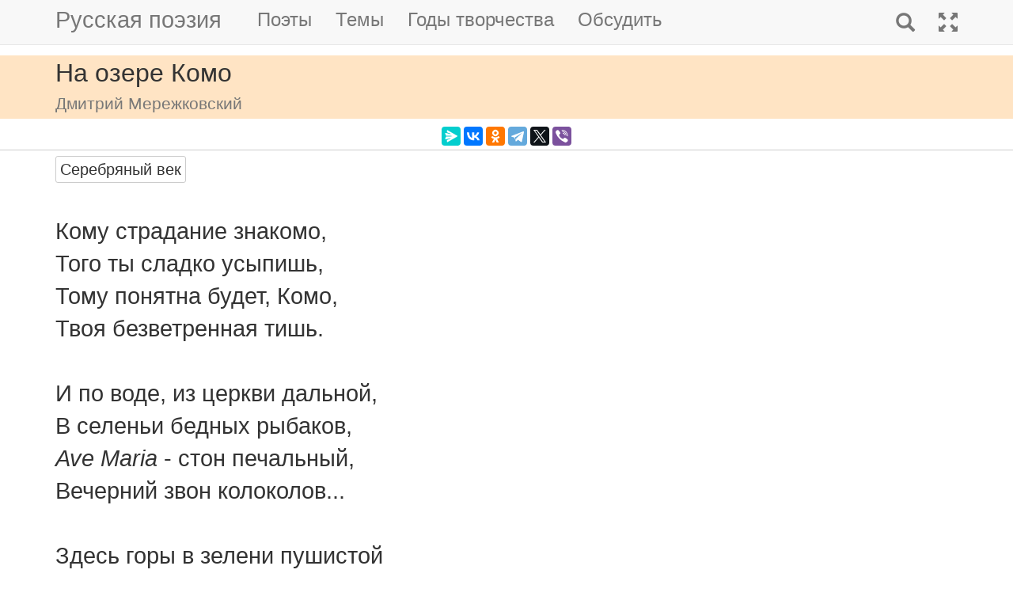

--- FILE ---
content_type: text/html; charset=utf-8
request_url: https://m.rupoem.ru/poets/merezhkovskij/komu-stradanie-znakomo
body_size: 6472
content:

<!DOCTYPE html>
<html lang="ru">
<head>
	<meta charset="utf-8" />
	<meta name="viewport" content="width=device-width, initial-scale=1.0">
	<meta name="keywords" content="Дмитрий Мережковский, На озере Комо" />
	<meta name="description" content="Читать стихотворение Дмитрия Мережковского &amp;laquo;На озере Комо&amp;raquo;, написанное в - году. Кому страдание знакомо, Того ты сладко усыпишь, Тому понятна будет, Комо, Твоя безветренная тишь." />
	<title>На озере Комо. Дмитрий Мережковский - Русская поэзия</title>
	<script src="/bundles/modernizr?v=inCVuEFe6J4Q07A0AcRsbJic_UE5MwpRMNGcOtk94TE1"></script>

	<script src="/bundles/jquery?v=_Fo2Rw7GgcyA2gDuYLG2fqD4bJHNHMp4P9PAWim999E1"></script>

	<script src="/bundles/bootstrap?v=-g7cxTWQV6ve_iRyKtg7LoBytQltgj_w8zTNeaLaBc41"></script>

	
	<link rel="canonical" href="https://rupoem.ru/poets/merezhkovskij/komu-stradanie-znakomo" />
	<link href="/Images/merezhkovskij.jpg" rel="shortcut icon" type="image/x-icon" />
	<link rel="alternate" title="Русские стихи каждый день (rss)" href="/feed" type="application/rss+xml" />
	<link rel="alternate" title="Русские стихи каждый день (atom)" href="/feed/atom" type="application/atom+xml" />
	<meta property="og:title" content="На озере Комо. Дмитрий Мережковский" />
	<meta property="og:type" content="website" />
	<meta property="og:url" content="https://rupoem.ru/poets/merezhkovskij/komu-stradanie-znakomo" />
	<meta property="og:description" content="Читать стихотворение Дмитрия Мережковского &amp;laquo;На озере Комо&amp;raquo;, написанное в - году. Кому страдание знакомо, Того ты сладко усыпишь, Тому понятна будет, Комо, Твоя безветренная тишь." />
		<meta property="og:image" content="/Images/merezhkovskij.jpg" />
	<script type="text/javascript" src="//vk.com/js/api/openapi.js?78"></script>
	
	

<!-- Yandex.RTB -->
<script>window.yaContextCb=window.yaContextCb||[]</script>
<script src="https://yandex.ru/ads/system/context.js" async></script>

	<link href="/Content/css?v=kl6OOyPgJtpbDlOgXmhQLUbI3xZQqVDiZYnEs_M3ais1" rel="stylesheet"/>

</head>
<body>


	
<script type="text/javascript">
    VK.init({ apiId: 3405583, onlyWidgets: true });
</script>
	<header>
		<div>
			<nav class="navbar navbar-default navbar-fixed-top">
				<div class="container">
					<!-- Brand and toggle get grouped for better mobile display -->
					<div class="navbar-header">
						<button type="button" class="navbar-toggle collapsed" data-toggle="collapse" data-target="#bs-example-navbar-collapse-1" aria-expanded="false">
							<span class="sr-only">Toggle navigation</span>
							<span class="icon-bar"></span>
							<span class="icon-bar"></span>
							<span class="icon-bar"></span>
						</button>
						<a class="navbar-brand pull-right" href="/search" title="Найти стихи">
							<span class="glyphicon glyphicon-search hidden-md hidden-sm hidden-lg" aria-hidden="true"></span>
						</a>
						<a class="navbar-brand" href="/" title="Русская поэзия">Русская поэзия</a>
						
					</div>
					<!-- Collect the nav links, forms, and other content for toggling -->
					<div class="collapse navbar-collapse" id="bs-example-navbar-collapse-1">
						<ul class="nav navbar-nav">
							<li><a href="/poets" title="Все русские поэты">Поэты</a></li>
							<li><a href="/themes" title="Темы стихов">Темы</a></li>
							<li><a href="/years" title="Стихи по годам написания">Годы творчества</a></li>
							<li><a href="#comments">Обсудить</a></li>
							
						</ul>
						<ul class="nav navbar-nav navbar-right">
							<li>
								<a href="/search" title="Найти стихи">
									<span class="glyphicon glyphicon-search hidden-xs" aria-hidden="true"></span>
									<span class="hidden-md hidden-sm hidden-lg">Поиск</span>
								</a>
							</li>
							<li><a href="https://rupoem.ru/poets/merezhkovskij/komu-stradanie-znakomo?desktop=1" title="Полная версия"><span class="glyphicon glyphicon-fullscreen hidden-xs" aria-hidden="true"></span><span class="hidden-md hidden-sm hidden-lg">Полная версия</span></a></li>
						</ul>
					</div><!-- /.navbar-collapse -->
				</div><!-- /.container -->
			</nav>
		</div>
	</header>
		<div class="container adv">
			
		</div>

	<div class="h1">
		<div class="container">
			На озере Комо
				<br />
				<small>Дмитрий Мережковский</small>
		</div>
	</div>

		<div class="container hidden-print">
			<div class="row text-center" style="padding-bottom: 5px;">
				
<script src="//yastatic.net/es5-shims/0.0.2/es5-shims.min.js"></script>
<script src="//yastatic.net/share2/share.js"></script>
<div class="ya-share2" 
	 data-services="messenger,vkontakte,odnoklassniki,telegram,twitter,viber" 
	 data-lang="ru"
	 data-url="http://rupoem.ru/poets/merezhkovskij/komu-stradanie-znakomo"
	 data-counter=""></div>
			</div>
		</div>

	<article>
		


<div class="hr"></div>



<div class="poem container">
				<span class="btn btn-default btn-xs theme-link" data-theme-link="/poets/merezhkovskij/themes/silver">Серебряный век</span>
	<div id="bd-komu-stradanie-znakomo"></div>

	<div class="text">
Кому страдание знакомо,
Того ты сладко усыпишь,
Тому понятна будет, Комо,
Твоя безветренная тишь.

И по воде, из церкви дальной,
В селеньи бедных рыбаков,
<I>Ave Maria</I> - стон печальный,
Вечерний звон колоколов...

Здесь горы в зелени пушистой
Уютно заслонили даль,
Чтобы волной своей тенистой
Ты убаюкало печаль.

И обещанье так прекрасно,
Так мил обманчивый привет,
Что вот опять я жду напрасно,
Чего, я знаю, в мире нет.
	</div>
				<div class="source">Д.С. Мережковский. Собрание сочинений в 4-х т.<br />Библиотека "Огонек".<br />Москва: Правда, 1990.</div>
</div>

<div class="adv container">

<!-- Yandex.RTB R-A-290961-1 -->
<div id="yandex_rtb_R-A-290961-1"></div>
<script>
	window.yaContextCb.push(() => {
		Ya.Context.AdvManager.render({
			renderTo: 'yandex_rtb_R-A-290961-1',
			blockId: 'R-A-290961-1'
		})
	})</script>

</div>

<div class="h3">
	<div class="container">Другие стихи Дмитрия Мережковского</div>
</div>
<div class="container">
	<ul class="nav2">
				<li>
<a href="/poets/merezhkovskij/s-esche-bessilnymi">
	&raquo; Мать
	<br />
	<blockquote><small>С еще бессильными крылами
Я видел птенчика во ржи,
Меж голубыми васильками,
У непротоптанной межи....</small></blockquote>
</a>


				</li>
				<li>
<a href="/poets/merezhkovskij/nic-prostertye-unylye">
	&raquo; Молитва о крыльях
	<br />
	<blockquote><small>Ниц простертые, унылые,
Безнадежные, бескрылые,
В покаянии, в слезах,-
Мы лежим во прахе прах,...</small></blockquote>
</a>


				</li>
				<li>
<a href="/poets/merezhkovskij/kak-chasto-vyrazit">
	&raquo; Молчание
	<br />
	<blockquote><small>Как часто выразить любовь мою хочу,
Но ничего сказать я не умею,
Я только радуюсь, страдаю и молчу:
Как будто стыдно мне - я говорить не смею....</small></blockquote>
</a>


				</li>
			<li><em>&raquo; На озере Комо</em></li>
				<li>
<a href="/poets/merezhkovskij/zhit-li-mne">
	&raquo; На распутье
	<br />
	<blockquote><small>Жить ли мне, забыв свои страданья,
Горечь слез, сомнений и забот,
Как цветок, без проблеска сознанья,
Ни о чем не думая, живет,...</small></blockquote>
</a>


				</li>
				<li>
<a href="/poets/merezhkovskij/na-te-xolmy">
	&raquo; На те холмы, в леса сосновые...
	<br />
	<blockquote><small>На те холмы, в леса сосновые,
Где пахнет горькая полынь,
Уйти бы в верески лиловые
Благоухающих пустынь....</small></blockquote>
</a>


				</li>
				<li>
<a href="/poets/merezhkovskij/ne-dumala-li">
	&raquo; Не думала ли ты, что, бледный и безмолвный...
	<br />
	<blockquote><small>Не думала ли ты, что, бледный и безмолвный,
Я вновь к тебе приду, как нищий, умолять,
Тобой отвергнутый, тобою вечно полный,
Чтоб ты позволила у ног твоих рыдать?...</small></blockquote>
</a>


				</li>

	</ul>
</div>

<div class="adv">

<!-- Yandex.RTB R-A-290961-3 -->
<div id="yandex_rtb_R-A-290961-3"></div>
<script>
	window.yaContextCb.push(() => {
		Ya.Context.AdvManager.render({
			renderTo: 'yandex_rtb_R-A-290961-3',
			blockId: 'R-A-290961-3'
		})
	})</script>
</div>

<div class="h2">
	<div class="container">Дмитрий Мережковский</div>
</div>



<div class="poet container">
	<div class="photo">
		<img class="poet" src="/images/merezhkovskij.jpg" alt="Дмитрий Мережковский" title="Дмитрий Мережковский" />
	</div>
	<div>
		<ul class="themes nav2">
			<li><a href="/poets/merezhkovskij" title = "Полный список стихов Дмитрия Мережковского">&raquo; Оглавление</a></li>
			<li>
				<a href="/poets/merezhkovskij/years" title="Годы творчества Дмитрия Мережковского">
					&raquo; Годы творчества
					<small>(1882-1921)</small>
				</a>
			</li>
					<li>
						<a href="/poets/merezhkovskij/themes/songs" title="Стихи Дмитрия Мережковского на тему Песни, 1 стихов">
							&raquo; Песни
							<small>(стихов 1)</small>
						</a>
					</li>
					<li>
						<a href="/poets/merezhkovskij/themes/war" title="Стихи Дмитрия Мережковского на тему Военные, 1 стихов">
							&raquo; Стихи о войне
							<small>(стихов 1)</small>
						</a>
					</li>
					<li>
						<a href="/poets/merezhkovskij/themes/love" title="Стихи Дмитрия Мережковского на тему О любви, 25 стихов">
							&raquo; Стихи о любви
							<small>(стихов 25)</small>
						</a>
					</li>
					<li>
						<a href="/poets/merezhkovskij/themes/nature" title="Стихи Дмитрия Мережковского на тему О природе, 1 стихов">
							&raquo; Стихи о природе
							<small>(стихов 1)</small>
						</a>
					</li>
					<li>
						<a href="/poets/merezhkovskij/themes/silver" title="Стихи Дмитрия Мережковского на тему Серебряный век, 89 стихов">
							&raquo; Стихи серебряного века
							<small>(стихов 89)</small>
						</a>
					</li>

		</ul>
	</div>
</div>

<!--PoetCommon generated at 17.01.2026 16:54:11-->




	</article>

	

		<div class="comments container">
			<hr />
			<a class="anchor" id="comments"></a>
<button id="showComments" type="button" class="btn btn-default">Обсудить</button>
<div id="vk_comments"></div>
<script type="text/javascript">
	
	$("#showComments").click(function () {
		$(this).hide();
			VK.Widgets.Comments("vk_comments", { limit: 5, attach: "*", pageUrl: "https://rupoem.ru/poets/merezhkovskij/komu-stradanie-znakomo" });
	});
</script>
		</div>
	<footer>




<div class="container text-center small">
	Monster &copy;, 2009 - 2026
</div>
<!--Footer generated at 17.01.2026 13:11:30-->




		<div class="hr text-center small">
			<a href="https://rupoem.ru/poets/merezhkovskij/komu-stradanie-znakomo?desktop=1" title="Полная версия">Полная версия</a>
		</div>
	</footer>
	<script>
		$(".theme-link").click(function () {
			window.location = $(this).attr("data-theme-link");
		});
	</script>
<script>
	(function(i, s, o, g, r, a, m) {
		i['GoogleAnalyticsObject'] = r;
		i[r] = i[r] || function() {
			(i[r].q = i[r].q || []).push(arguments)
		}, i[r].l = 1 * new Date();
		a = s.createElement(o),
			m = s.getElementsByTagName(o)[0];
		a.async = 1;
		a.src = g;
		m.parentNode.insertBefore(a, m)
	})(window, document, 'script', '//www.google-analytics.com/analytics.js', 'ga');

	ga('create', 'UA-8711760-7', 'auto');
	ga('send', 'pageview', {
		'page': location.pathname + location.search + location.hash
	});

	window.addEventListener("hashchange", function () {
		ga('send', 'pageview', {
			'page': location.pathname + location.search + location.hash
		});
	}, false);
</script>

<!-- Rating@Mail.ru counter -->
<script type="text/javascript">
var _tmr = window._tmr || (window._tmr = []);
_tmr.push({id: "1628479", type: "pageView", start: (new Date()).getTime()});
(function (d, w, id) {
  if (d.getElementById(id)) return;
  var ts = d.createElement("script"); ts.type = "text/javascript"; ts.async = true; ts.id = id;
  ts.src = (d.location.protocol == "https:" ? "https:" : "http:") + "//top-fwz1.mail.ru/js/code.js";
  var f = function () {var s = d.getElementsByTagName("script")[0]; s.parentNode.insertBefore(ts, s);};
  if (w.opera == "[object Opera]") { d.addEventListener("DOMContentLoaded", f, false); } else { f(); }
})(document, window, "topmailru-code");
</script><noscript>
	<div style="position:absolute;left:-10000px;">
		<img src="//top-fwz1.mail.ru/counter?id=1628479;js=na" style="border:0;" height="1" width="1" alt="Рейтинг@Mail.ru" />
	</div>
</noscript>
<!-- //Rating@Mail.ru counter -->

<!-- Yandex.Metrika counter -->
<script type="text/javascript">
    (function (m, e, t, r, i, k, a) {
        m[i] = m[i] || function () { (m[i].a = m[i].a || []).push(arguments) };
        m[i].l = 1 * new Date(); k = e.createElement(t), a = e.getElementsByTagName(t)[0], k.async = 1, k.src = r, a.parentNode.insertBefore(k, a)
    })
        (window, document, "script", "https://mc.yandex.ru/metrika/tag.js", "ym");

    ym(67793587, "init", {
        clickmap: true,
        trackLinks: true,
        accurateTrackBounce: true
    });
</script>
<noscript><div><img src="https://mc.yandex.ru/watch/67793587" style="position:absolute; left:-9999px;" alt="" /></div></noscript>
<!-- /Yandex.Metrika counter -->
<script type="text/javascript">
	(function (e, x, pe, r, i, me, nt) {
		e[i] = e[i] || function () { (e[i].a = e[i].a || []).push(arguments) },
			me = x.createElement(pe), me.async = 1, me.src = r, nt = x.getElementsByTagName(pe)[0], me.addEventListener("error", function () { function cb(t) { t = t[t.length - 1], "function" == typeof t && t({ flags: {} }) }; Array.isArray(e[i].a) && e[i].a.forEach(cb); e[i] = function () { cb(arguments) } }), nt.parentNode.insertBefore(me, nt)
	})
		(window, document, "script", "https://abt.s3.yandex.net/expjs/latest/exp.js", "ymab");

	ymab("metrika.67793587", "setConfig", { enableSetYmUid: true });
	ymab("metrika.67793587", "init"/*, {clientFeatures}, {callback}*/);
</script>

	
	<!--Generated at 17.01.2026 16:58:45-->
</body>
</html>
